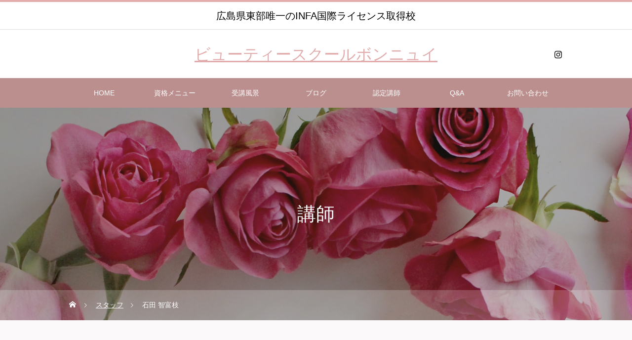

--- FILE ---
content_type: text/html; charset=UTF-8
request_url: https://bonnenuit-school.com/staff/koushi/
body_size: 13001
content:
<!DOCTYPE html>
<html class="pc" dir="ltr" lang="ja"
	prefix="og: https://ogp.me/ns#" >
<head>
<meta charset="UTF-8">
<!--[if IE]><meta http-equiv="X-UA-Compatible" content="IE=edge"><![endif]-->
<meta name="viewport" content="width=device-width">

<meta name="description" content="サンプルテキスト。サンプルテキスト。">
<link rel="pingback" href="https://bonnenuit-school.com/xmlrpc.php">
<link rel="shortcut icon" href="https://bonnenuit-school.com/wp-content/uploads/2021/04/logo_190519_black-01.png">

		<!-- All in One SEO 4.2.3.1 -->
		<title>石田 智富枝 - ビューティースクールボンニュイ</title>
		<meta name="description" content="サンプルテキスト。サンプルテキスト。" />
		<meta name="robots" content="max-image-preview:large" />
		<link rel="canonical" href="https://bonnenuit-school.com/staff/koushi/" />
		<meta name="generator" content="All in One SEO (AIOSEO) 4.2.3.1 " />
		<meta property="og:locale" content="ja_JP" />
		<meta property="og:site_name" content="ビューティースクールボンニュイ - 広島県東部唯一のINFA国際ライセンス取得校" />
		<meta property="og:type" content="article" />
		<meta property="og:title" content="石田 智富枝 - ビューティースクールボンニュイ" />
		<meta property="og:description" content="サンプルテキスト。サンプルテキスト。" />
		<meta property="og:url" content="https://bonnenuit-school.com/staff/koushi/" />
		<meta property="article:published_time" content="2021-04-03T11:14:01+00:00" />
		<meta property="article:modified_time" content="2021-05-19T10:01:01+00:00" />
		<meta name="twitter:card" content="summary" />
		<meta name="twitter:title" content="石田 智富枝 - ビューティースクールボンニュイ" />
		<meta name="twitter:description" content="サンプルテキスト。サンプルテキスト。" />
		<script type="application/ld+json" class="aioseo-schema">
			{"@context":"https:\/\/schema.org","@graph":[{"@type":"WebSite","@id":"https:\/\/bonnenuit-school.com\/#website","url":"https:\/\/bonnenuit-school.com\/","name":"\u30d3\u30e5\u30fc\u30c6\u30a3\u30fc\u30b9\u30af\u30fc\u30eb\u30dc\u30f3\u30cb\u30e5\u30a4","description":"\u5e83\u5cf6\u770c\u6771\u90e8\u552f\u4e00\u306eINFA\u56fd\u969b\u30e9\u30a4\u30bb\u30f3\u30b9\u53d6\u5f97\u6821","inLanguage":"ja","publisher":{"@id":"https:\/\/bonnenuit-school.com\/#organization"}},{"@type":"Organization","@id":"https:\/\/bonnenuit-school.com\/#organization","name":"\u30d3\u30e5\u30fc\u30c6\u30a3\u30fc\u30b9\u30af\u30fc\u30eb\u30dc\u30f3\u30cb\u30e5\u30a4","url":"https:\/\/bonnenuit-school.com\/"},{"@type":"BreadcrumbList","@id":"https:\/\/bonnenuit-school.com\/staff\/koushi\/#breadcrumblist","itemListElement":[{"@type":"ListItem","@id":"https:\/\/bonnenuit-school.com\/#listItem","position":1,"item":{"@type":"WebPage","@id":"https:\/\/bonnenuit-school.com\/","name":"\u30db\u30fc\u30e0","description":"\u5e83\u5cf6\u770c\u798f\u5c71\u5e02\u306e\u30d3\u30e5\u30fc\u30c6\u30a3\u30fc\u30b9\u30af\u30fc\u30eb\u30dc\u30f3\u30cb\u30e5\u30a4\u3067\u306f\u30a8\u30b9\u30c6\u30c6\u30a3\u30b7\u30e3\u30f3\u306e\u56fd\u969b\u8cc7\u683c\u3082\u53d6\u5f97\u3067\u304d\u308bINFA\u56fd\u969b\u30e9\u30a4\u30bb\u30f3\u30b9\u53d6\u5f97\u6821\u3067\u3059\u3002\u305d\u306e\u4ed6\u300c\u7f8e\u808c\u691c\u5b9a\u300d\u300c\u8a8d\u5b9a\u30d5\u30a7\u30a4\u30b7\u30e3\u30eb\u30a8\u30b9\u30c6\u30c6\u30a3\u30b7\u30e3\u30f3\u300d\u300c\u8a8d\u5b9a\u30dc\u30c7\u30a3\u30a8\u30b9\u30c6\u30c6\u30a3\u30b7\u30e3\u30f3\u300d\u300c\u798f\u7949\u76ae\u819a\u7f8e\u5bb9\u58eb\u300d\u306a\u3069\u8cc7\u683c\u30b3\u30fc\u30b9\u3092\u8a2d\u3051\u3066\u3044\u307e\u3059\u3002\u53d7\u9a13\u4f1a\u5834\u3068\u3057\u3066\u672c\u6821\u3067\u8a66\u9a13\u3082\u53d7\u3051\u308c\u308b\u306e\u3067\u5b89\u5fc3\u3057\u3066\u901a\u3046\u3053\u3068\u304c\u3067\u304d\u307e\u3059\u3002","url":"https:\/\/bonnenuit-school.com\/"},"nextItem":"https:\/\/bonnenuit-school.com\/staff\/koushi\/#listItem"},{"@type":"ListItem","@id":"https:\/\/bonnenuit-school.com\/staff\/koushi\/#listItem","position":2,"item":{"@type":"WebPage","@id":"https:\/\/bonnenuit-school.com\/staff\/koushi\/","name":"\u77f3\u7530 \u667a\u5bcc\u679d","description":"\u30b5\u30f3\u30d7\u30eb\u30c6\u30ad\u30b9\u30c8\u3002\u30b5\u30f3\u30d7\u30eb\u30c6\u30ad\u30b9\u30c8\u3002","url":"https:\/\/bonnenuit-school.com\/staff\/koushi\/"},"previousItem":"https:\/\/bonnenuit-school.com\/#listItem"}]},{"@type":"Person","@id":"https:\/\/bonnenuit-school.com\/author\/bonnenuit\/#author","url":"https:\/\/bonnenuit-school.com\/author\/bonnenuit\/","name":"bonnenuit","image":{"@type":"ImageObject","@id":"https:\/\/bonnenuit-school.com\/staff\/koushi\/#authorImage","url":"https:\/\/secure.gravatar.com\/avatar\/54b648380784d1b43838fc8e8d0f5cba0d195423b72bffab3d3ff183d71f1d57?s=96&d=mm&r=g","width":96,"height":96,"caption":"bonnenuit"}},{"@type":"WebPage","@id":"https:\/\/bonnenuit-school.com\/staff\/koushi\/#webpage","url":"https:\/\/bonnenuit-school.com\/staff\/koushi\/","name":"\u77f3\u7530 \u667a\u5bcc\u679d - \u30d3\u30e5\u30fc\u30c6\u30a3\u30fc\u30b9\u30af\u30fc\u30eb\u30dc\u30f3\u30cb\u30e5\u30a4","description":"\u30b5\u30f3\u30d7\u30eb\u30c6\u30ad\u30b9\u30c8\u3002\u30b5\u30f3\u30d7\u30eb\u30c6\u30ad\u30b9\u30c8\u3002","inLanguage":"ja","isPartOf":{"@id":"https:\/\/bonnenuit-school.com\/#website"},"breadcrumb":{"@id":"https:\/\/bonnenuit-school.com\/staff\/koushi\/#breadcrumblist"},"author":"https:\/\/bonnenuit-school.com\/author\/bonnenuit\/#author","creator":"https:\/\/bonnenuit-school.com\/author\/bonnenuit\/#author","image":{"@type":"ImageObject","@id":"https:\/\/bonnenuit-school.com\/#mainImage","url":"https:\/\/bonnenuit-school.com\/wp-content\/uploads\/2021\/04\/500\u00d7500-9.png","width":500,"height":500,"caption":"\u8b1b\u5e2b"},"primaryImageOfPage":{"@id":"https:\/\/bonnenuit-school.com\/staff\/koushi\/#mainImage"},"datePublished":"2021-04-03T11:14:01+09:00","dateModified":"2021-05-19T10:01:01+09:00"}]}
		</script>
		<!-- All in One SEO -->

<link rel='dns-prefetch' href='//webfonts.xserver.jp' />
<link rel="alternate" type="application/rss+xml" title="ビューティースクールボンニュイ &raquo; フィード" href="https://bonnenuit-school.com/feed/" />
<link rel="alternate" type="application/rss+xml" title="ビューティースクールボンニュイ &raquo; コメントフィード" href="https://bonnenuit-school.com/comments/feed/" />
<link rel="alternate" title="oEmbed (JSON)" type="application/json+oembed" href="https://bonnenuit-school.com/wp-json/oembed/1.0/embed?url=https%3A%2F%2Fbonnenuit-school.com%2Fstaff%2Fkoushi%2F" />
<link rel="alternate" title="oEmbed (XML)" type="text/xml+oembed" href="https://bonnenuit-school.com/wp-json/oembed/1.0/embed?url=https%3A%2F%2Fbonnenuit-school.com%2Fstaff%2Fkoushi%2F&#038;format=xml" />
		<!-- This site uses the Google Analytics by MonsterInsights plugin v8.10.0 - Using Analytics tracking - https://www.monsterinsights.com/ -->
		<!-- Note: MonsterInsights is not currently configured on this site. The site owner needs to authenticate with Google Analytics in the MonsterInsights settings panel. -->
					<!-- No UA code set -->
				<!-- / Google Analytics by MonsterInsights -->
		<style id='wp-img-auto-sizes-contain-inline-css' type='text/css'>
img:is([sizes=auto i],[sizes^="auto," i]){contain-intrinsic-size:3000px 1500px}
/*# sourceURL=wp-img-auto-sizes-contain-inline-css */
</style>
<link rel='stylesheet' id='style-css' href='https://bonnenuit-school.com/wp-content/themes/heal_tcd077/style.css?ver=1.3.1' type='text/css' media='all' />
<style id='wp-emoji-styles-inline-css' type='text/css'>

	img.wp-smiley, img.emoji {
		display: inline !important;
		border: none !important;
		box-shadow: none !important;
		height: 1em !important;
		width: 1em !important;
		margin: 0 0.07em !important;
		vertical-align: -0.1em !important;
		background: none !important;
		padding: 0 !important;
	}
/*# sourceURL=wp-emoji-styles-inline-css */
</style>
<style id='wp-block-library-inline-css' type='text/css'>
:root{--wp-block-synced-color:#7a00df;--wp-block-synced-color--rgb:122,0,223;--wp-bound-block-color:var(--wp-block-synced-color);--wp-editor-canvas-background:#ddd;--wp-admin-theme-color:#007cba;--wp-admin-theme-color--rgb:0,124,186;--wp-admin-theme-color-darker-10:#006ba1;--wp-admin-theme-color-darker-10--rgb:0,107,160.5;--wp-admin-theme-color-darker-20:#005a87;--wp-admin-theme-color-darker-20--rgb:0,90,135;--wp-admin-border-width-focus:2px}@media (min-resolution:192dpi){:root{--wp-admin-border-width-focus:1.5px}}.wp-element-button{cursor:pointer}:root .has-very-light-gray-background-color{background-color:#eee}:root .has-very-dark-gray-background-color{background-color:#313131}:root .has-very-light-gray-color{color:#eee}:root .has-very-dark-gray-color{color:#313131}:root .has-vivid-green-cyan-to-vivid-cyan-blue-gradient-background{background:linear-gradient(135deg,#00d084,#0693e3)}:root .has-purple-crush-gradient-background{background:linear-gradient(135deg,#34e2e4,#4721fb 50%,#ab1dfe)}:root .has-hazy-dawn-gradient-background{background:linear-gradient(135deg,#faaca8,#dad0ec)}:root .has-subdued-olive-gradient-background{background:linear-gradient(135deg,#fafae1,#67a671)}:root .has-atomic-cream-gradient-background{background:linear-gradient(135deg,#fdd79a,#004a59)}:root .has-nightshade-gradient-background{background:linear-gradient(135deg,#330968,#31cdcf)}:root .has-midnight-gradient-background{background:linear-gradient(135deg,#020381,#2874fc)}:root{--wp--preset--font-size--normal:16px;--wp--preset--font-size--huge:42px}.has-regular-font-size{font-size:1em}.has-larger-font-size{font-size:2.625em}.has-normal-font-size{font-size:var(--wp--preset--font-size--normal)}.has-huge-font-size{font-size:var(--wp--preset--font-size--huge)}.has-text-align-center{text-align:center}.has-text-align-left{text-align:left}.has-text-align-right{text-align:right}.has-fit-text{white-space:nowrap!important}#end-resizable-editor-section{display:none}.aligncenter{clear:both}.items-justified-left{justify-content:flex-start}.items-justified-center{justify-content:center}.items-justified-right{justify-content:flex-end}.items-justified-space-between{justify-content:space-between}.screen-reader-text{border:0;clip-path:inset(50%);height:1px;margin:-1px;overflow:hidden;padding:0;position:absolute;width:1px;word-wrap:normal!important}.screen-reader-text:focus{background-color:#ddd;clip-path:none;color:#444;display:block;font-size:1em;height:auto;left:5px;line-height:normal;padding:15px 23px 14px;text-decoration:none;top:5px;width:auto;z-index:100000}html :where(.has-border-color){border-style:solid}html :where([style*=border-top-color]){border-top-style:solid}html :where([style*=border-right-color]){border-right-style:solid}html :where([style*=border-bottom-color]){border-bottom-style:solid}html :where([style*=border-left-color]){border-left-style:solid}html :where([style*=border-width]){border-style:solid}html :where([style*=border-top-width]){border-top-style:solid}html :where([style*=border-right-width]){border-right-style:solid}html :where([style*=border-bottom-width]){border-bottom-style:solid}html :where([style*=border-left-width]){border-left-style:solid}html :where(img[class*=wp-image-]){height:auto;max-width:100%}:where(figure){margin:0 0 1em}html :where(.is-position-sticky){--wp-admin--admin-bar--position-offset:var(--wp-admin--admin-bar--height,0px)}@media screen and (max-width:600px){html :where(.is-position-sticky){--wp-admin--admin-bar--position-offset:0px}}
/*wp_block_styles_on_demand_placeholder:696c171e7fac1*/
/*# sourceURL=wp-block-library-inline-css */
</style>
<style id='classic-theme-styles-inline-css' type='text/css'>
/*! This file is auto-generated */
.wp-block-button__link{color:#fff;background-color:#32373c;border-radius:9999px;box-shadow:none;text-decoration:none;padding:calc(.667em + 2px) calc(1.333em + 2px);font-size:1.125em}.wp-block-file__button{background:#32373c;color:#fff;text-decoration:none}
/*# sourceURL=/wp-includes/css/classic-themes.min.css */
</style>
<link rel='stylesheet' id='contact-form-7-css' href='https://bonnenuit-school.com/wp-content/plugins/contact-form-7/includes/css/styles.css?ver=5.6.1' type='text/css' media='all' />
<link rel='stylesheet' id='tablepress-default-css' href='https://bonnenuit-school.com/wp-content/plugins/tablepress/css/default.min.css?ver=1.14' type='text/css' media='all' />
<script type="text/javascript" src="https://bonnenuit-school.com/wp-includes/js/jquery/jquery.min.js?ver=3.7.1" id="jquery-core-js"></script>
<script type="text/javascript" src="https://bonnenuit-school.com/wp-includes/js/jquery/jquery-migrate.min.js?ver=3.4.1" id="jquery-migrate-js"></script>
<script type="text/javascript" src="//webfonts.xserver.jp/js/xserver.js?ver=1.2.4" id="typesquare_std-js"></script>
<link rel="https://api.w.org/" href="https://bonnenuit-school.com/wp-json/" /><link rel='shortlink' href='https://bonnenuit-school.com/?p=49' />

<link rel="stylesheet" href="https://bonnenuit-school.com/wp-content/themes/heal_tcd077/css/design-plus.css?ver=1.3.1">
<link rel="stylesheet" href="https://bonnenuit-school.com/wp-content/themes/heal_tcd077/css/sns-botton.css?ver=1.3.1">
<link rel="stylesheet" media="screen and (max-width:1151px)" href="https://bonnenuit-school.com/wp-content/themes/heal_tcd077/css/responsive.css?ver=1.3.1">
<link rel="stylesheet" media="screen and (max-width:1151px)" href="https://bonnenuit-school.com/wp-content/themes/heal_tcd077/css/footer-bar.css?ver=1.3.1">

<script src="https://bonnenuit-school.com/wp-content/themes/heal_tcd077/js/jquery.easing.1.4.js?ver=1.3.1"></script>
<script src="https://bonnenuit-school.com/wp-content/themes/heal_tcd077/js/jscript.js?ver=1.3.1"></script>
<script src="https://bonnenuit-school.com/wp-content/themes/heal_tcd077/js/comment.js?ver=1.3.1"></script>

<link rel="stylesheet" href="https://bonnenuit-school.com/wp-content/themes/heal_tcd077/js/simplebar.css?ver=1.3.1">
<script src="https://bonnenuit-school.com/wp-content/themes/heal_tcd077/js/simplebar.min.js?ver=1.3.1"></script>


<script src="https://bonnenuit-school.com/wp-content/themes/heal_tcd077/js/header_fix_mobile.js?ver=1.3.1"></script>


<style type="text/css">

body, input, textarea { font-family: "Times New Roman" , "游明朝" , "Yu Mincho" , "游明朝体" , "YuMincho" , "ヒラギノ明朝 Pro W3" , "Hiragino Mincho Pro" , "HiraMinProN-W3" , "HGS明朝E" , "ＭＳ Ｐ明朝" , "MS PMincho" , serif; }
.gothic_font { font-family: "Hiragino Sans", "ヒラギノ角ゴ ProN", "Hiragino Kaku Gothic ProN", "游ゴシック", YuGothic, "メイリオ", Meiryo, sans-serif !important; }

.rich_font, .p-vertical { font-family: "Times New Roman" , "游明朝" , "Yu Mincho" , "游明朝体" , "YuMincho" , "ヒラギノ明朝 Pro W3" , "Hiragino Mincho Pro" , "HiraMinProN-W3" , "HGS明朝E" , "ＭＳ Ｐ明朝" , "MS PMincho" , serif; font-weight:500; }

.widget_headline { font-family: "Hiragino Sans", "ヒラギノ角ゴ ProN", "Hiragino Kaku Gothic ProN", "游ゴシック", YuGothic, "メイリオ", Meiryo, sans-serif; font-weight:500; }

.button_font { font-family: "Hiragino Sans", "ヒラギノ角ゴ ProN", "Hiragino Kaku Gothic ProN", "游ゴシック", YuGothic, "メイリオ", Meiryo, sans-serif; font-weight:500; }

.rich_font_type1 { font-family: Arial, "ヒラギノ角ゴ ProN W3", "Hiragino Kaku Gothic ProN", "メイリオ", Meiryo, sans-serif; }
.rich_font_type2 { font-family: "Hiragino Sans", "ヒラギノ角ゴ ProN", "Hiragino Kaku Gothic ProN", "游ゴシック", YuGothic, "メイリオ", Meiryo, sans-serif; font-weight:500; }
.rich_font_type3 { font-family: "Times New Roman" , "游明朝" , "Yu Mincho" , "游明朝体" , "YuMincho" , "ヒラギノ明朝 Pro W3" , "Hiragino Mincho Pro" , "HiraMinProN-W3" , "HGS明朝E" , "ＭＳ Ｐ明朝" , "MS PMincho" , serif; font-weight:500; }

.post_content, #next_prev_post { font-family: "Times New Roman" , "游明朝" , "Yu Mincho" , "游明朝体" , "YuMincho" , "ヒラギノ明朝 Pro W3" , "Hiragino Mincho Pro" , "HiraMinProN-W3" , "HGS明朝E" , "ＭＳ Ｐ明朝" , "MS PMincho" , serif; }

#site_desc { font-size:20px; }
@media screen and (max-width:750px) {
  #site_desc { font-size:11px; }
}
#global_menu { background:#bc8f8f; }
#global_menu > ul { border-color:#bc8f8f; }
#global_menu > ul > li { border-color:#bc8f8f; }
#global_menu > ul > li > a { color:#ffffff; }
#global_menu > ul > li > a:hover, #global_menu > ul > li.megamenu_parent.active_button > a { color:#d1b8a7; }
#global_menu ul ul { font-family: "Hiragino Sans", "ヒラギノ角ゴ ProN", "Hiragino Kaku Gothic ProN", "游ゴシック", YuGothic, "メイリオ", Meiryo, sans-serif !important; }
#global_menu ul ul a { color:#FFFFFF; background:#d3c0b6; }
#global_menu ul ul a:hover { background:#d3c0b6; }
#global_menu ul ul li.menu-item-has-children > a:before { color:#FFFFFF; }
#drawer_menu { background:#bc8f8f; }
#mobile_menu a { color:#ffffff; background:#bc8f8f; border-bottom:1px solid #ffffff; }
#mobile_menu li li a { color:#ffffff; background:#333333; }
#mobile_menu a:hover, #drawer_menu .close_button:hover, #mobile_menu .child_menu_button:hover { color:#ffffff; background:#bc8f8f; }
#mobile_menu li li a:hover { color:#ffffff; }
.megamenu_menu_list { background:rgba(0,0,0,0.5); }
.megamenu_menu_list .title_area { background:rgba(52,30,9,0.5); }
.megamenu_menu_list .title { font-size:22px; }
.megamenu_menu_list .title span { font-size:16px; }
.megamenu_blog_list { background:rgba(0,0,0,0.5); }
.megamenu_blog_list .post_list .title_area {
  background: -moz-linear-gradient(top,  rgba(0,0,0,0) 0%, rgba(0,0,0,0.8) 100%);
  background: -webkit-linear-gradient(top,  rgba(0,0,0,0) 0%,rgba(0,0,0,0.8) 100%);
  background: linear-gradient(to bottom,  rgba(0,0,0,0) 0%,rgba(0,0,0,0.8) 100%);
}
.megamenu_blog_list .post_list .title { font-size:18px; }
.megamenu_blog_list .menu_area a:hover, .megamenu_blog_list .menu_area li.active a { color:#d1b8a7; }
#bread_crumb { background:rgba(255,255,255,0.2); }
#footer_banner .title { font-size:22px; color:#ffffff; background:rgba(188,143,143,0.5); }
@media screen and (max-width:750px) {
  #footer_banner .title { font-size:20px; }
}
#footer_button a { color:#58330c  !important; border-color:#59340e; }
#footer_button a:hover { color:#ffffff !important; background:#bc8f8f; border-color:#bc8f8f; }

#page_header .headline_area { color:#FFFFFF; }
#page_header .headline { font-size:38px; }
#page_header .sub_title { font-size:18px; }
#catch_area .catch { font-size:30px; color:#58330d; }
#catch_area .desc { font-size:17px; }
#staff_list .title_area {
  background: -moz-linear-gradient(top,  rgba(0,0,0,0) 0%, rgba(0,0,0,0.8) 100%);
  background: -webkit-linear-gradient(top,  rgba(0,0,0,0) 0%,rgba(0,0,0,0.8) 100%);
  background: linear-gradient(to bottom,  rgba(0,0,0,0) 0%,rgba(0,0,0,0.8) 100%);
}
#staff_list .title { font-size:22px; }
#staff_list .sub_title { font-size:14px; }
#staff_list .desc { font-size:16px; }
#staff_single_desc .catch { font-size:20px; color:#5e4242; }
#staff_single_desc .desc { font-size:16px; color:#707070; }
#single_staff_list .headline_area .headline { font-size:40px; color:#58330d; }
#single_staff_list .headline_area .sub_title { font-size:18px; color:#58330d; }
#single_staff_list .button a { color:#58330c; border-color:#59340e; }
#single_staff_list .button a:hover { color:#ffffff; border-color:#59340e; background:#59340e; }
#staff_banner_content a { color:#FFFFFF; }
#staff_banner_content .banner_headline { font-size:38px; }
#staff_banner_content .banner_headline span { font-size:18px; }
#staff_banner_content .banner_desc { font-size:16px; }
.staff_content .headline { color:#58330d; border-top:3px solid #ae9982; font-size:18px; }
.staff_content .post_content { font-size:16px; }
@media screen and (max-width:750px) {
  #page_header .headline { font-size:22px; }
  #page_header .sub_title { font-size:12px; }
  #catch_area .catch { font-size:22px; }
  #catch_area .desc { font-size:14px; }
  #staff_list .title { font-size:18px; }
  #staff_list .sub_title { font-size:10px; }
  #staff_list .desc { font-size:14px; }
  #staff_single_desc .catch { font-size:18px; }
  #staff_single_desc .desc { font-size:14px; }
  #single_staff_list .headline_area .headline { font-size:22px; }
  #single_staff_list .headline_area .sub_title { font-size:12px; }
  #staff_banner_content .banner_headline { font-size:22px; }
  #staff_banner_content .banner_headline span { font-size:12px; }
  #staff_banner_content .banner_desc { font-size:14px; }
  .staff_content .headline { font-size:15px; }
  .staff_content .post_content { font-size:14px; }
}

.author_profile a.avatar img, .animate_image img, .animate_background .image, #recipe_archive .blur_image {
  width:100%; height:auto;
  -webkit-transition: transform  0.75s ease;
  transition: transform  0.75s ease;
}
.author_profile a.avatar:hover img, .animate_image:hover img, .animate_background:hover .image, #recipe_archive a:hover .blur_image {
  -webkit-transform: scale(1.3);
  transform: scale(1.3);
}




a { color:#000; }

#header_logo a, #footer_logo a, #comment_headline, .tcd_category_list a:hover, .tcd_category_list .child_menu_button:hover, #post_title_area .post_meta a:hover, #news_list a:hover .date, .index_blog .blog_list .post_meta li a:hover,
  .cardlink_title a:hover, #related_post .item a:hover, .comment a:hover, .comment_form_wrapper a:hover, .author_profile a:hover, .author_profile .author_link li a:hover:before, #post_meta_bottom a:hover,
    #searchform .submit_button:hover:before, .styled_post_list1 a:hover .title_area, .styled_post_list1 a:hover .date, .p-dropdown__title:hover:after, .p-dropdown__list li a:hover, #menu_button:hover:before
  { color: #e2acac; }

#submit_comment:hover, #cancel_comment_reply a:hover, #wp-calendar #prev a:hover, #wp-calendar #next a:hover, #wp-calendar td a:hover, #p_readmore .button, .page_navi span.current, .page_navi a:hover, #post_pagination p, #post_pagination a:hover, .c-pw__btn:hover, #post_pagination a:hover
  { background-color: #e2acac; }

#header, #comment_textarea textarea:focus, .c-pw__box-input:focus, .page_navi span.current, .page_navi a:hover, #post_pagination p, #post_pagination a:hover
  { border-color: #e2acac; }

a:hover, #header_logo a:hover, #footer_logo a:hover, #bread_crumb a:hover, #bread_crumb li.home a:hover:before, #next_prev_post a:hover, #next_prev_post a:hover:before, #schedule_list_headline_pc a:hover:before, #staff_single_header li a:hover:before, #header_social_link li a:hover:before, .blog_list .post_meta li a:hover
  { color: #e2acac; }
#p_readmore .button:hover
  { background-color: #e2acac; }
.post_content a { color:#1e73be; }
.post_content a:hover { color:#1e73be; }
body { background:#fcf9fa; }

@media screen and (min-width: 768px){
.br-sp {display: none; }
}

.styled_h2 {
  font-size:22px !important; text-align:left; color:#ffffff; background:#d693a5;  border-top:0px solid #ffffff;
  border-bottom:0px solid #ffffff;
  border-left:0px solid #ffffff;
  border-right:0px solid #ffffff;
  padding:20px 0px 20px 0px !important;
  margin:0px 0px 30px !important;
}
.styled_h3 {
  font-size:20px !important; text-align:left; color:#d693a5; background:#fcf9fa;  border-top:3px solid #d693a5;
  border-bottom:3px solid #d693a5;
  border-left:0px solid #ffffff;
  border-right:0px solid #ffffff;
  padding:20px 0px 20px 0px !important;
  margin:0px 0px 20px !important;
}
.styled_h4 {
  font-size:18px !important; text-align:left; color:#000000;   border-top:0px solid #dddddd;
  border-bottom:0px solid #dddddd;
  border-left:2px solid #222222;
  border-right:0px solid #dddddd;
  padding:10px 0px 10px 15px !important;
  margin:0px 0px 30px !important;
}
.styled_h5 {
  font-size:16px !important; text-align:left; color:#000000;   border-top:0px solid #dddddd;
  border-bottom:0px solid #dddddd;
  border-left:0px solid #dddddd;
  border-right:0px solid #dddddd;
  padding:15px 15px 15px 15px !important;
  margin:0px 0px 30px !important;
}
.q_custom_button1 { background: #bc8f8f; color: #ffffff !important; border-color: #bc8f8f !important; }
.q_custom_button1:hover, .q_custom_button1:focus { background: #7d7d7d; color: #ffffff !important; border-color: #7d7d7d !important; }
.q_custom_button2 { background: #bc8f8f; color: #ffffff !important; border-color: #bc8f8f !important; }
.q_custom_button2:hover, .q_custom_button2:focus { background: #7d7d7d; color: #ffffff !important; border-color: #7d7d7d !important; }
.q_custom_button3 { background: #bc8f8f; color: #ffffff !important; border-color: #bc8f8f !important; }
.q_custom_button3:hover, .q_custom_button3:focus { background: #7d7d7d; color: #ffffff !important; border-color: #7d7d7d !important; }
.speech_balloon_left1 .speach_balloon_text { background-color: #ffdfdf; border-color: #ffdfdf; color: #000000 }
.speech_balloon_left1 .speach_balloon_text::before { border-right-color: #ffdfdf }
.speech_balloon_left1 .speach_balloon_text::after { border-right-color: #ffdfdf }
.speech_balloon_left2 .speach_balloon_text { background-color: #ffffff; border-color: #ff5353; color: #000000 }
.speech_balloon_left2 .speach_balloon_text::before { border-right-color: #ff5353 }
.speech_balloon_left2 .speach_balloon_text::after { border-right-color: #ffffff }
.speech_balloon_right1 .speach_balloon_text { background-color: #ccf4ff; border-color: #ccf4ff; color: #000000 }
.speech_balloon_right1 .speach_balloon_text::before { border-left-color: #ccf4ff }
.speech_balloon_right1 .speach_balloon_text::after { border-left-color: #ccf4ff }
.speech_balloon_right2 .speach_balloon_text { background-color: #ffffff; border-color: #0789b5; color: #000000 }
.speech_balloon_right2 .speach_balloon_text::before { border-left-color: #0789b5 }
.speech_balloon_right2 .speach_balloon_text::after { border-left-color: #ffffff }

</style>

<!-- Global site tag (gtag.js) - Google Analytics -->
<script async src="https://www.googletagmanager.com/gtag/js?id=UA-195244070-1"></script>
<script>
  window.dataLayer = window.dataLayer || [];
  function gtag(){dataLayer.push(arguments);}
  gtag('js', new Date());

  gtag('config', 'UA-195244070-1');
</script>
<link rel="icon" href="https://bonnenuit-school.com/wp-content/uploads/2021/04/cropped-logo_190519_black-01-1-32x32.png" sizes="32x32" />
<link rel="icon" href="https://bonnenuit-school.com/wp-content/uploads/2021/04/cropped-logo_190519_black-01-1-192x192.png" sizes="192x192" />
<link rel="apple-touch-icon" href="https://bonnenuit-school.com/wp-content/uploads/2021/04/cropped-logo_190519_black-01-1-180x180.png" />
<meta name="msapplication-TileImage" content="https://bonnenuit-school.com/wp-content/uploads/2021/04/cropped-logo_190519_black-01-1-270x270.png" />
		<style type="text/css" id="wp-custom-css">
			a{ text-decoration: underline; }
		</style>
		</head>
<body data-rsssl=1 id="body" class="wp-singular staff-template-default single single-staff postid-49 wp-theme-heal_tcd077 use_mobile_header_fix">


<div id="container">

 <header id="header">

    <div id="site_desc" class="rich_font_type2"><span >広島県東部唯一のINFA国際ライセンス取得校</span></div>
  
  <div id="header_top">
   <div id="header_logo">
    <div class="logo">
 <a href="https://bonnenuit-school.com/" title="ビューティースクールボンニュイ">
    <span class="pc_logo_text" style="font-size:32px;">ビューティースクールボンニュイ</span>
      <span class="mobile_logo_text" style="font-size:18px;">ビューティースクールボンニュイ</span>
   </a>
</div>

   </div>
         <ul id="header_social_link" class="clearfix">
    <li class="insta"><a href="https://instagram.com/bonnenuit.esthe?igshid=62iry8pinkuh" rel="nofollow" target="_blank" title="Instagram"><span>Instagram</span></a></li>                           </ul>
     </div>

    <a href="#" id="menu_button"><span>メニュー</span></a>
  <nav id="global_menu" class="rich_font_type2">
   <ul id="menu-%e3%82%b5%e3%83%b3%e3%83%97%e3%83%ab%e3%83%a1%e3%83%8b%e3%83%a5%e3%83%bc" class="menu"><li id="menu-item-57" class="menu-item menu-item-type-custom menu-item-object-custom menu-item-home menu-item-57"><a href="https://bonnenuit-school.com/">HOME</a></li>
<li id="menu-item-58" class="menu-item menu-item-type-custom menu-item-object-custom menu-item-has-children menu-item-58"><a href="#" class="megamenu_button" data-megamenu="js-megamenu58">資格メニュー</a>
<ul class="sub-menu">
	<li id="menu-item-693" class="menu-item menu-item-type-custom menu-item-object-custom menu-item-693"><a href="https://bonnenuit-school.com/menu/bihada-kentei/">美肌検定</a></li>
	<li id="menu-item-692" class="menu-item menu-item-type-custom menu-item-object-custom menu-item-692"><a href="https://bonnenuit-school.com/menu/nintei-esthetician/">認定エステティシャン</a></li>
	<li id="menu-item-705" class="menu-item menu-item-type-custom menu-item-object-custom menu-item-705"><a href="https://bonnenuit-school.com/menu/fukushihifu-biyoshi/">福祉皮膚美容士</a></li>
	<li id="menu-item-706" class="menu-item menu-item-type-custom menu-item-object-custom menu-item-706"><a href="https://bonnenuit-school.com/menu/infa-international-license/">INFA国際ライセンス</a></li>
	<li id="menu-item-691" class="menu-item menu-item-type-custom menu-item-object-custom menu-item-691"><a href="https://bonnenuit-school.com/menu/neirisuto/">ネイリスト技能検定</a></li>
</ul>
</li>
<li id="menu-item-59" class="menu-item menu-item-type-custom menu-item-object-custom menu-item-has-children menu-item-59"><a href="" class="megamenu_button" data-megamenu="js-megamenu59">受講風景</a>
<ul class="sub-menu">
	<li id="menu-item-521" class="menu-item menu-item-type-taxonomy menu-item-object-category menu-item-521"><a href="https://bonnenuit-school.com/category/category1/">受講風景</a></li>
</ul>
</li>
<li id="menu-item-1158" class="menu-item menu-item-type-taxonomy menu-item-object-category menu-item-has-children menu-item-1158"><a href="https://bonnenuit-school.com/category/blog/">ブログ</a>
<ul class="sub-menu">
	<li id="menu-item-1142" class="menu-item menu-item-type-post_type menu-item-object-post menu-item-1142"><a href="https://bonnenuit-school.com/esthetician-work/">エステティシャンの仕事内容</a></li>
	<li id="menu-item-1143" class="menu-item menu-item-type-post_type menu-item-object-post menu-item-1143"><a href="https://bonnenuit-school.com/hayfever/">花粉症の対策にハーブティーを飲んで鼻づまりを楽にしよう</a></li>
	<li id="menu-item-1144" class="menu-item menu-item-type-post_type menu-item-object-post menu-item-1144"><a href="https://bonnenuit-school.com/kafun-herbaltea/">花粉の季節はハーブティーでスッキリと気分転換を</a></li>
	<li id="menu-item-1145" class="menu-item menu-item-type-post_type menu-item-object-post menu-item-1145"><a href="https://bonnenuit-school.com/infa/">エステティシャン国際資格INFAを取るメリット</a></li>
	<li id="menu-item-1146" class="menu-item menu-item-type-post_type menu-item-object-post menu-item-1146"><a href="https://bonnenuit-school.com/fukushihihu-biyoushi/">福祉皮膚美容士 メイクの勉強風景</a></li>
	<li id="menu-item-1147" class="menu-item menu-item-type-post_type menu-item-object-post menu-item-1147"><a href="https://bonnenuit-school.com/jyukou/">受講風景</a></li>
	<li id="menu-item-1148" class="menu-item menu-item-type-post_type menu-item-object-post menu-item-1148"><a href="https://bonnenuit-school.com/infa-make/">メイク講座</a></li>
	<li id="menu-item-1149" class="menu-item menu-item-type-post_type menu-item-object-post menu-item-1149"><a href="https://bonnenuit-school.com/test/">INFA国際パスポート講座</a></li>
</ul>
</li>
<li id="menu-item-748" class="menu-item menu-item-type-custom menu-item-object-custom menu-item-748"><a href="https://bonnenuit-school.com/staff/">認定講師</a></li>
<li id="menu-item-65" class="menu-item menu-item-type-custom menu-item-object-custom menu-item-65"><a href="https://bonnenuit-school.com/question/">Q&#038;A</a></li>
<li id="menu-item-66" class="menu-item menu-item-type-custom menu-item-object-custom menu-item-66"><a href="https://bonnenuit-esthe.com/contact/">お問い合わせ</a></li>
</ul>  </nav>
  
  <div class="megamenu_menu_list" id="js-megamenu58">
 <div class="megamenu_menu_list_inner clearfix">

    <div class="menu_list clearfix rich_font_type2">
      <article class="item">
    <a class="clearfix animate_background" href="https://bonnenuit-school.com/menu/neirisuto/">
     <div class="image_wrap">
      <div class="image" style="background:url(https://bonnenuit-school.com/wp-content/uploads/2021/04/メニューの中499×300-5.png) no-repeat center center; background-size:cover;"></div>
     </div>
     <div class="title_area">
            <h4 class="title">ネイリスト技能検定</h4>
           </div>
    </a>
   </article>
      <article class="item">
    <a class="clearfix animate_background" href="https://bonnenuit-school.com/menu/bihada-kentei/">
     <div class="image_wrap">
      <div class="image" style="background:url(https://bonnenuit-school.com/wp-content/uploads/2021/04/名称未設定のコピー-41.png) no-repeat center center; background-size:cover;"></div>
     </div>
     <div class="title_area">
            <h4 class="title">美肌検定</h4>
           </div>
    </a>
   </article>
      <article class="item">
    <a class="clearfix animate_background" href="https://bonnenuit-school.com/menu/nintei-esthetician/">
     <div class="image_wrap">
      <div class="image" style="background:url(https://bonnenuit-school.com/wp-content/uploads/2021/04/名称未設定のコピー-50.png) no-repeat center center; background-size:cover;"></div>
     </div>
     <div class="title_area">
            <h4 class="title">日本エステティック協会<span>認定フェイシャルエステティシャン・ボディエステティシャン</span></h4>
           </div>
    </a>
   </article>
      <article class="item">
    <a class="clearfix animate_background" href="https://bonnenuit-school.com/menu/infa-international-license/">
     <div class="image_wrap">
      <div class="image" style="background:url(https://bonnenuit-school.com/wp-content/uploads/2021/04/176840_s.jpg) no-repeat center center; background-size:cover;"></div>
     </div>
     <div class="title_area">
            <h4 class="title">INFA国際ライセンス</h4>
           </div>
    </a>
   </article>
      <article class="item">
    <a class="clearfix animate_background" href="https://bonnenuit-school.com/menu/fukushihifu-biyoshi/">
     <div class="image_wrap">
      <div class="image" style="background:url(https://bonnenuit-school.com/wp-content/uploads/2021/04/メニューの中499×300のコピー-3.png) no-repeat center center; background-size:cover;"></div>
     </div>
     <div class="title_area">
            <h4 class="title">福祉と美容のエキスパート<span>ふれる美容の力で 笑顔と輝きを</span></h4>
           </div>
    </a>
   </article>
     </div><!-- END .menu_list -->
  
 </div>
</div>
<div class="megamenu_blog_list" id="js-megamenu59">
 <div class="megamenu_blog_list_inner clearfix">
  <ul class="menu_area gothic_font">
      <li class="active"><a class="cat_id2" href="https://bonnenuit-school.com/category/category1/">受講風景</a></li>
     </ul>
  <div class="post_list_area">
      <ol class="post_list clearfix cat_id2">
        <li>
     <a class="clearfix animate_background" href="https://bonnenuit-school.com/fukushihihu-biyoushi/">
      <div class="image_wrap">
       <div class="image" style="background:url(https://bonnenuit-school.com/wp-content/uploads/2021/06/image1-520x520.jpeg) no-repeat center center; background-size:cover;"></div>
      </div>
      <div class="title_area gothic_font">
       <h4 class="title"><span>福祉皮膚美容士 メイクの勉強風景</span></h4>
      </div>
     </a>
    </li>
        <li>
     <a class="clearfix animate_background" href="https://bonnenuit-school.com/jyukou/">
      <div class="image_wrap">
       <div class="image" style="background:url(https://bonnenuit-school.com/wp-content/uploads/2021/04/640.427-10-520x427.png) no-repeat center center; background-size:cover;"></div>
      </div>
      <div class="title_area gothic_font">
       <h4 class="title"><span>受講風景</span></h4>
      </div>
     </a>
    </li>
        <li>
     <a class="clearfix animate_background" href="https://bonnenuit-school.com/infa-make/">
      <div class="image_wrap">
       <div class="image" style="background:url(https://bonnenuit-school.com/wp-content/uploads/2021/04/640.427-9-520x427.png) no-repeat center center; background-size:cover;"></div>
      </div>
      <div class="title_area gothic_font">
       <h4 class="title"><span>メイク講座</span></h4>
      </div>
     </a>
    </li>
        <li>
     <a class="clearfix animate_background" href="https://bonnenuit-school.com/test/">
      <div class="image_wrap">
       <div class="image" style="background:url(https://bonnenuit-school.com/wp-content/uploads/2021/04/640.427-8-520x427.png) no-repeat center center; background-size:cover;"></div>
      </div>
      <div class="title_area gothic_font">
       <h4 class="title"><span>INFA国際パスポート講座</span></h4>
      </div>
     </a>
    </li>
       </ol>
        </div><!-- END post_list_area -->
 </div>
</div>

 </header>

 

<div id="page_header" style="background:url(https://bonnenuit-school.com/wp-content/uploads/2021/04/名称未設定のコピーのコピー-10.png) no-repeat center center; background-size:cover;">
 <div class="headline_area rich_font_type2">
  <h2 class="headline">講師</h2>   </div>
 <div id="bread_crumb" class="gothic_font">

<ul class="clearfix" itemscope itemtype="http://schema.org/BreadcrumbList">
 <li itemprop="itemListElement" itemscope itemtype="http://schema.org/ListItem" class="home"><a itemprop="item" href="https://bonnenuit-school.com/"><span itemprop="name">ホーム</span></a><meta itemprop="position" content="1"></li>
 <li itemprop="itemListElement" itemscope itemtype="http://schema.org/ListItem"><a itemprop="item" href="https://bonnenuit-school.com/staff/"><span itemprop="name">スタッフ</span></a><meta itemprop="position" content="2"></li>
 <li class="last" itemprop="itemListElement" itemscope itemtype="http://schema.org/ListItem"><span itemprop="name">石田 智富枝</span><meta itemprop="position" content="3"></li>
</ul>

</div>
 <div class="overlay" style="background:rgba(0,0,0,0.3);"></div></div>

<div id="staff_single">

  <div id="staff_single_header">
  <div class="title_area">
   <p class="position">校長</p>   <h1 class="title rich_font">石田 智富枝</h1>
     </div>
   </div>

  <div id="staff_single_desc">
  <div class="image_wrap">
   <div class="image" style="background:url(https://bonnenuit-school.com/wp-content/uploads/2021/04/500×500-9.png) no-repeat center center; background-size:cover;"></div>
  </div>
  <div class="catch_area" style="background:#ffffff;">
   <div class="catch_area_inner">
    <h3 class="catch rich_font">「美と健康」をサポートするお仕事が好きな貴女をスペシャリストに導きます。</h3>    <p class="desc rich_font">・INFA国際ライセンス プラチナマスター(講師資格) <br />
・シデスコ認定インターナショナルエステティシャン <br />
・日本エステティック協会トータルエステティックアドバイザー <br />
・日本エステティック協会 認定指導講師 <br />
・公益財団法人社会福祉笑顔ふれあい財団 認定講師 <br />
・スパアドバイザー <br />
・サプリメントアドバイザー <br />
・ハーブインストラクター <br />
・日本DLM技術者会会員   <br />
・PTA認定トータル国際セラピスト<br />
・DVTM認定技術者</p>   </div>
  </div>
 </div>
 
 <div id="staff_content_wrap">

  <div id="staff_content1" class="staff_content">
      <div class="post_content clearfix">
   <div class="post_row">
<div class="post_col post_col-2">
<div class="post_row">
<div class="post_col post_col-3"><img class="alignnone wp-image-858" src="https://bonnenuit-school.com/wp-content/uploads/2021/04/image3-2-1-300x261.jpeg" alt="プラチナ" width="450" height="392" /></div>
<div class="post_col post_col-3"><img class="alignnone wp-image-769 size-thumbnail" src="https://bonnenuit-school.com/wp-content/uploads/2021/04/FètFCVSEJ-150x150.jpg" alt="認定バッジ" width="150" height="150" /></div>
<div class="post_col post_col-3"><img class="alignnone wp-image-776 size-thumbnail" src="https://bonnenuit-school.com/wp-content/uploads/2021/04/FèfBSEJ-1-150x150.jpg" alt="認定" width="150" height="150" /></div>
</div>
</div>
<div class="post_col post_col-2"></div>
</div>
  </div>
   </div><!-- END #staff_content1 -->
 

 

 
 
 

 

 
 
 

 

 
 
 

 

 
 
 
 </div><!-- END #staff_content -->

</div><!-- END #staff_single -->

<div id="single_staff_list">

  <div class="headline_area">
  <h2 class="headline rich_font">STAFF</h2>   </div>
 
 <div id="staff_list" class="clearfix">
    <article class="item">
   <a class="link animate_background" href="https://bonnenuit-school.com/staff/koushi/">
    <div class="image_wrap">
     <div class="title_area">
      <p class="sub_title">校長</p>      <h3 class="title rich_font"><span>石田 智富枝</span></h3>
     </div>
     <div class="image" style="background:url(https://bonnenuit-school.com/wp-content/uploads/2021/04/500×500-9.png) no-repeat center center; background-size:cover;"></div>
    </div>
    <div class="desc">
     <p><span>「美と健康」をサポートするお仕事が好きな貴女をスペシャリストに導きます。</span></p>    </div>
   </a>
  </article>
    <article class="item">
   <a class="link animate_background" href="https://bonnenuit-school.com/staff/koushi-sato/">
    <div class="image_wrap">
     <div class="title_area">
      <p class="sub_title">主任講師</p>      <h3 class="title rich_font"><span>佐藤 千草</span></h3>
     </div>
     <div class="image" style="background:url(https://bonnenuit-school.com/wp-content/uploads/2021/04/500×500-10.png) no-repeat center center; background-size:cover;"></div>
    </div>
    <div class="desc">
     <p><span>新しいチャレンジをされる皆様に出会える事を楽しみにしております。</span></p>    </div>
   </a>
  </article>
    <article class="item">
   <a class="link animate_background" href="https://bonnenuit-school.com/staff/koushi-2/">
    <div class="image_wrap">
     <div class="title_area">
      <p class="sub_title">講師</p>      <h3 class="title rich_font"><span>藤井 有希</span></h3>
     </div>
     <div class="image" style="background:url(https://bonnenuit-school.com/wp-content/uploads/2021/04/500×500-11.png) no-repeat center center; background-size:cover;"></div>
    </div>
    <div class="desc">
     <p><span>学びの環境に楽しみや、やりがいを見出すお手伝いが出来ればと思っております。</span></p>    </div>
   </a>
  </article>
    <article class="item">
   <a class="link animate_background" href="https://bonnenuit-school.com/staff/koushi2/">
    <div class="image_wrap">
     <div class="title_area">
      <p class="sub_title">ネイリスト講師</p>      <h3 class="title rich_font"><span>西濱 裕子</span></h3>
     </div>
     <div class="image" style="background:url(https://bonnenuit-school.com/wp-content/uploads/2021/04/500×500-12.png) no-repeat center center; background-size:cover;"></div>
    </div>
    <div class="desc">
     <p><span>美のスペシャリストになって、人を笑顔にしませんか！全力でサポートいたします。
</span></p>    </div>
   </a>
  </article>
   </div><!-- END #staff_list -->
 
  <p class="button gothic_font"><a href="https://bonnenuit-school.com/staff/">スタッフ一覧</a></p>
 
 
</div><!-- END #single_staff_list -->


 <div id="return_top">
  <a href="#body"><span>PAGE TOP</span></a>
 </div>

  <div id="footer_banner" class="clearfix">
    <div class="item">
   <a class="link animate_background" href="https://bonnenuit-school.com/support/">
    <div class="image_wrap">
     <div class="image" style="background:url(https://bonnenuit-school.com/wp-content/uploads/2021/04/名称未設定のコピー-36.png) no-repeat center center; background-size:cover;"></div>
    </div>
    <p class="title rich_font">アクセス</p>
   </a>
  </div>
    <div class="item">
   <a class="link animate_background" href="https://bonnenuit-school.com/staff/">
    <div class="image_wrap">
     <div class="image" style="background:url(https://bonnenuit-school.com/wp-content/uploads/2021/04/480×300-1.png) no-repeat center center; background-size:cover;"></div>
    </div>
    <p class="title rich_font">認定講師</p>
   </a>
  </div>
    <div class="item">
   <a class="link animate_background" href="https://bonnenuit-esthe.com/">
    <div class="image_wrap">
     <div class="image" style="background:url(https://bonnenuit-school.com/wp-content/uploads/2021/04/480×300-2.png) no-repeat center center; background-size:cover;"></div>
    </div>
    <p class="title rich_font">ボンニュイ</p>
   </a>
  </div>
   </div><!-- END #footer_banner -->
 
 <footer id="footer">

  <div id="footer_top" style="background:#ffffff;">

      <div id="footer_logo">
    
<h3 class="logo">
 <a href="https://bonnenuit-school.com/" title="ビューティースクールボンニュイ">
    <img class="pc_logo_image" src="https://bonnenuit-school.com/wp-content/uploads/2021/04/艶髪のコピー.png?1768691486" alt="ビューティースクールボンニュイ" title="ビューティースクールボンニュイ" width="140" height="140" />
      <img class="mobile_logo_image" src="https://bonnenuit-school.com/wp-content/uploads/2021/04/艶髪のコピー.png?1768691486" alt="ビューティースクールボンニュイ" title="ビューティースクールボンニュイ" width="70" height="70" />
   </a>
</h3>

   </div>
   
      <p id="company_info">ビューティースクールボンニュイ<br />
〒720-0831　広島県福山市草戸町3-6-17-4<br />
☎︎  084-924-3844<br />
FAX 084-931-6969<br />
E-MAIL：otayori@bonnenuit-esthe.com</p>
   
         <ul id="footer_social_link" class="clearfix">
    <li class="insta"><a href="https://www.instagram.com/bonnenuit.esthe/?igshid=62iry8pinkuh" rel="nofollow" target="_blank" title="Instagram"><span>Instagram</span></a></li>                           </ul>
   
      <p id="footer_button" class="button_font"><a href="https://bonnenuit-esthe.com/contact/" target="_blank">お問い合わせ</a></p>
   
  </div><!-- END #footer_top -->

  
      <div id="footer_menu" class="footer_menu gothic_font">
   <ul id="menu-%e3%82%b5%e3%83%b3%e3%83%97%e3%83%ab%e3%83%a1%e3%83%8b%e3%83%a5%e3%83%bc-1" class="menu"><li class="menu-item menu-item-type-custom menu-item-object-custom menu-item-home menu-item-57"><a href="https://bonnenuit-school.com/">HOME</a></li>
<li class="menu-item menu-item-type-custom menu-item-object-custom menu-item-58"><a href="#">資格メニュー</a></li>
<li class="menu-item menu-item-type-custom menu-item-object-custom menu-item-59"><a>受講風景</a></li>
<li class="menu-item menu-item-type-taxonomy menu-item-object-category menu-item-1158"><a href="https://bonnenuit-school.com/category/blog/">ブログ</a></li>
<li class="menu-item menu-item-type-custom menu-item-object-custom menu-item-748"><a href="https://bonnenuit-school.com/staff/">認定講師</a></li>
<li class="menu-item menu-item-type-custom menu-item-object-custom menu-item-65"><a href="https://bonnenuit-school.com/question/">Q&#038;A</a></li>
<li class="menu-item menu-item-type-custom menu-item-object-custom menu-item-66"><a href="https://bonnenuit-esthe.com/contact/">お問い合わせ</a></li>
</ul>  </div>
  
  <p id="copyright" style="color:#ffffff; background:#bc8f8f;">© Beauty school Bonnenuit 2021 All rights reserved</p>

 </footer>

 
</div><!-- #container -->

<div id="drawer_menu">
  <nav>
  <ul id="mobile_menu" class="menu"><li class="menu-item menu-item-type-custom menu-item-object-custom menu-item-home menu-item-57"><a href="https://bonnenuit-school.com/">HOME</a></li>
<li class="menu-item menu-item-type-custom menu-item-object-custom menu-item-has-children menu-item-58"><a href="#" class="megamenu_button" data-megamenu="js-megamenu58">資格メニュー</a>
<ul class="sub-menu">
	<li class="menu-item menu-item-type-custom menu-item-object-custom menu-item-693"><a href="https://bonnenuit-school.com/menu/bihada-kentei/">美肌検定</a></li>
	<li class="menu-item menu-item-type-custom menu-item-object-custom menu-item-692"><a href="https://bonnenuit-school.com/menu/nintei-esthetician/">認定エステティシャン</a></li>
	<li class="menu-item menu-item-type-custom menu-item-object-custom menu-item-705"><a href="https://bonnenuit-school.com/menu/fukushihifu-biyoshi/">福祉皮膚美容士</a></li>
	<li class="menu-item menu-item-type-custom menu-item-object-custom menu-item-706"><a href="https://bonnenuit-school.com/menu/infa-international-license/">INFA国際ライセンス</a></li>
	<li class="menu-item menu-item-type-custom menu-item-object-custom menu-item-691"><a href="https://bonnenuit-school.com/menu/neirisuto/">ネイリスト技能検定</a></li>
</ul>
</li>
<li class="menu-item menu-item-type-custom menu-item-object-custom menu-item-has-children menu-item-59"><a href="" class="megamenu_button" data-megamenu="js-megamenu59">受講風景</a>
<ul class="sub-menu">
	<li class="menu-item menu-item-type-taxonomy menu-item-object-category menu-item-521"><a href="https://bonnenuit-school.com/category/category1/">受講風景</a></li>
</ul>
</li>
<li class="menu-item menu-item-type-taxonomy menu-item-object-category menu-item-has-children menu-item-1158"><a href="https://bonnenuit-school.com/category/blog/">ブログ</a>
<ul class="sub-menu">
	<li class="menu-item menu-item-type-post_type menu-item-object-post menu-item-1142"><a href="https://bonnenuit-school.com/esthetician-work/">エステティシャンの仕事内容</a></li>
	<li class="menu-item menu-item-type-post_type menu-item-object-post menu-item-1143"><a href="https://bonnenuit-school.com/hayfever/">花粉症の対策にハーブティーを飲んで鼻づまりを楽にしよう</a></li>
	<li class="menu-item menu-item-type-post_type menu-item-object-post menu-item-1144"><a href="https://bonnenuit-school.com/kafun-herbaltea/">花粉の季節はハーブティーでスッキリと気分転換を</a></li>
	<li class="menu-item menu-item-type-post_type menu-item-object-post menu-item-1145"><a href="https://bonnenuit-school.com/infa/">エステティシャン国際資格INFAを取るメリット</a></li>
	<li class="menu-item menu-item-type-post_type menu-item-object-post menu-item-1146"><a href="https://bonnenuit-school.com/fukushihihu-biyoushi/">福祉皮膚美容士 メイクの勉強風景</a></li>
	<li class="menu-item menu-item-type-post_type menu-item-object-post menu-item-1147"><a href="https://bonnenuit-school.com/jyukou/">受講風景</a></li>
	<li class="menu-item menu-item-type-post_type menu-item-object-post menu-item-1148"><a href="https://bonnenuit-school.com/infa-make/">メイク講座</a></li>
	<li class="menu-item menu-item-type-post_type menu-item-object-post menu-item-1149"><a href="https://bonnenuit-school.com/test/">INFA国際パスポート講座</a></li>
</ul>
</li>
<li class="menu-item menu-item-type-custom menu-item-object-custom menu-item-748"><a href="https://bonnenuit-school.com/staff/">認定講師</a></li>
<li class="menu-item menu-item-type-custom menu-item-object-custom menu-item-65"><a href="https://bonnenuit-school.com/question/">Q&#038;A</a></li>
<li class="menu-item menu-item-type-custom menu-item-object-custom menu-item-66"><a href="https://bonnenuit-esthe.com/contact/">お問い合わせ</a></li>
</ul> </nav>
  <div id="mobile_banner">
   </div><!-- END #header_mobile_banner -->
</div>

<script>
jQuery(document).ready(function($){
  });
</script>


<script type="speculationrules">
{"prefetch":[{"source":"document","where":{"and":[{"href_matches":"/*"},{"not":{"href_matches":["/wp-*.php","/wp-admin/*","/wp-content/uploads/*","/wp-content/*","/wp-content/plugins/*","/wp-content/themes/heal_tcd077/*","/*\\?(.+)"]}},{"not":{"selector_matches":"a[rel~=\"nofollow\"]"}},{"not":{"selector_matches":".no-prefetch, .no-prefetch a"}}]},"eagerness":"conservative"}]}
</script>
<script type="text/javascript" src="https://bonnenuit-school.com/wp-includes/js/comment-reply.min.js?ver=6.9" id="comment-reply-js" async="async" data-wp-strategy="async" fetchpriority="low"></script>
<script type="text/javascript" src="https://bonnenuit-school.com/wp-includes/js/dist/vendor/wp-polyfill.min.js?ver=3.15.0" id="wp-polyfill-js"></script>
<script type="text/javascript" id="contact-form-7-js-extra">
/* <![CDATA[ */
var wpcf7 = {"api":{"root":"https://bonnenuit-school.com/wp-json/","namespace":"contact-form-7/v1"}};
//# sourceURL=contact-form-7-js-extra
/* ]]> */
</script>
<script type="text/javascript" src="https://bonnenuit-school.com/wp-content/plugins/contact-form-7/includes/js/index.js?ver=5.6.1" id="contact-form-7-js"></script>
<script id="wp-emoji-settings" type="application/json">
{"baseUrl":"https://s.w.org/images/core/emoji/17.0.2/72x72/","ext":".png","svgUrl":"https://s.w.org/images/core/emoji/17.0.2/svg/","svgExt":".svg","source":{"concatemoji":"https://bonnenuit-school.com/wp-includes/js/wp-emoji-release.min.js?ver=6.9"}}
</script>
<script type="module">
/* <![CDATA[ */
/*! This file is auto-generated */
const a=JSON.parse(document.getElementById("wp-emoji-settings").textContent),o=(window._wpemojiSettings=a,"wpEmojiSettingsSupports"),s=["flag","emoji"];function i(e){try{var t={supportTests:e,timestamp:(new Date).valueOf()};sessionStorage.setItem(o,JSON.stringify(t))}catch(e){}}function c(e,t,n){e.clearRect(0,0,e.canvas.width,e.canvas.height),e.fillText(t,0,0);t=new Uint32Array(e.getImageData(0,0,e.canvas.width,e.canvas.height).data);e.clearRect(0,0,e.canvas.width,e.canvas.height),e.fillText(n,0,0);const a=new Uint32Array(e.getImageData(0,0,e.canvas.width,e.canvas.height).data);return t.every((e,t)=>e===a[t])}function p(e,t){e.clearRect(0,0,e.canvas.width,e.canvas.height),e.fillText(t,0,0);var n=e.getImageData(16,16,1,1);for(let e=0;e<n.data.length;e++)if(0!==n.data[e])return!1;return!0}function u(e,t,n,a){switch(t){case"flag":return n(e,"\ud83c\udff3\ufe0f\u200d\u26a7\ufe0f","\ud83c\udff3\ufe0f\u200b\u26a7\ufe0f")?!1:!n(e,"\ud83c\udde8\ud83c\uddf6","\ud83c\udde8\u200b\ud83c\uddf6")&&!n(e,"\ud83c\udff4\udb40\udc67\udb40\udc62\udb40\udc65\udb40\udc6e\udb40\udc67\udb40\udc7f","\ud83c\udff4\u200b\udb40\udc67\u200b\udb40\udc62\u200b\udb40\udc65\u200b\udb40\udc6e\u200b\udb40\udc67\u200b\udb40\udc7f");case"emoji":return!a(e,"\ud83e\u1fac8")}return!1}function f(e,t,n,a){let r;const o=(r="undefined"!=typeof WorkerGlobalScope&&self instanceof WorkerGlobalScope?new OffscreenCanvas(300,150):document.createElement("canvas")).getContext("2d",{willReadFrequently:!0}),s=(o.textBaseline="top",o.font="600 32px Arial",{});return e.forEach(e=>{s[e]=t(o,e,n,a)}),s}function r(e){var t=document.createElement("script");t.src=e,t.defer=!0,document.head.appendChild(t)}a.supports={everything:!0,everythingExceptFlag:!0},new Promise(t=>{let n=function(){try{var e=JSON.parse(sessionStorage.getItem(o));if("object"==typeof e&&"number"==typeof e.timestamp&&(new Date).valueOf()<e.timestamp+604800&&"object"==typeof e.supportTests)return e.supportTests}catch(e){}return null}();if(!n){if("undefined"!=typeof Worker&&"undefined"!=typeof OffscreenCanvas&&"undefined"!=typeof URL&&URL.createObjectURL&&"undefined"!=typeof Blob)try{var e="postMessage("+f.toString()+"("+[JSON.stringify(s),u.toString(),c.toString(),p.toString()].join(",")+"));",a=new Blob([e],{type:"text/javascript"});const r=new Worker(URL.createObjectURL(a),{name:"wpTestEmojiSupports"});return void(r.onmessage=e=>{i(n=e.data),r.terminate(),t(n)})}catch(e){}i(n=f(s,u,c,p))}t(n)}).then(e=>{for(const n in e)a.supports[n]=e[n],a.supports.everything=a.supports.everything&&a.supports[n],"flag"!==n&&(a.supports.everythingExceptFlag=a.supports.everythingExceptFlag&&a.supports[n]);var t;a.supports.everythingExceptFlag=a.supports.everythingExceptFlag&&!a.supports.flag,a.supports.everything||((t=a.source||{}).concatemoji?r(t.concatemoji):t.wpemoji&&t.twemoji&&(r(t.twemoji),r(t.wpemoji)))});
//# sourceURL=https://bonnenuit-school.com/wp-includes/js/wp-emoji-loader.min.js
/* ]]> */
</script>
</body>
</html>